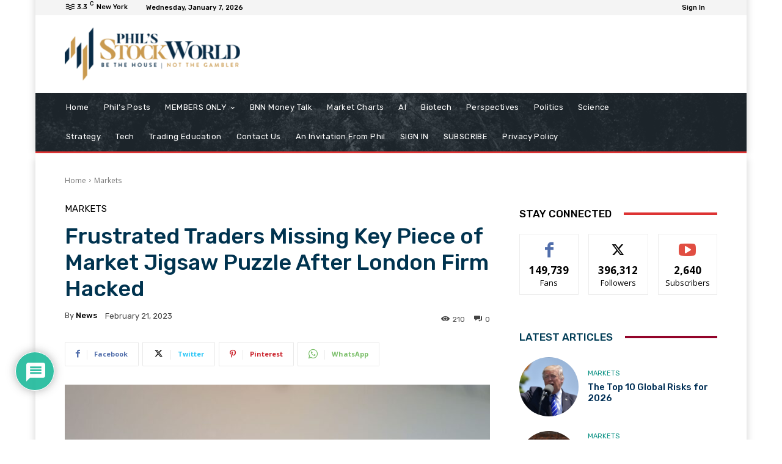

--- FILE ---
content_type: text/css
request_url: https://www.philstockworld.com/wp-content/plugins/wpdiscuz-giphy-integration/assets/css/wpdiscuz-giphy.min.css?ver=1.0.4
body_size: 1069
content:
.wpdiscuz-giphy-icon{cursor:pointer}#wpdiscuz-giphy-popup-bg{display:none;position:fixed;top:0;left:0;z-index:99998;width:100%;height:100%;background-color:rgba(0,0,0,.3)}#wpdiscuz-giphy-popup{display:none;position:fixed;top:50%;left:50%;transform:translate(-50%,-50%);z-index:99999;min-width:30%;max-width:30%;min-height:60%;max-height:60%;background:#fdfdf6;border-radius:4px;flex-direction:column;padding:15px 15px 10px}#wpdiscuz-giphy-search-wrapper{display:flex;height:40px}#wpdiscuz-giphy-search{width:100%;outline:0}#wpdiscuz-giphy-content{display:flex;justify-content:space-around;flex-wrap:wrap;flex-grow:1;margin-top:10px;overflow:auto}#wpdiscuz-giphy-content-left,#wpdiscuz-giphy-content-right{width:49%}.wpdiscuz-giphy-category,.wpdiscuz-giphy-subcategory{width:48%;height:50px;border-radius:3px;cursor:pointer;margin:0 auto 10px 0;color:#fff;background-size:251px;background-position-y:-65px}.wpdiscuz-giphy-category-smooth{display:flex;width:100%;height:100%;justify-content:center;align-items:center;font-weight:700}.wpdiscuz-giphy-category:not(.wpdiscuz-giphy-trending) .wpdiscuz-giphy-category-smooth,.wpdiscuz-giphy-subcategory .wpdiscuz-giphy-category-smooth{background:rgba(0,0,0,.5)}#wpdiscuz-giphy-links{display:none;margin-top:5px}.wpdiscuz-giphy-gif{cursor:pointer;display:block;width:100%;margin-bottom:5px;border:1px solid #ebebeb}.wpdiscuz-giphy-embedded-gif-wrapper{cursor:pointer;position:relative;margin:5px}.wpdiscuz-giphy-embedded-gif-button{position:absolute;width:100%;height:100%;display:flex;align-items:center;justify-content:center;z-index:1}.wpdiscuz-giphy-full-gif .wpdiscuz-giphy-embedded-gif-button{display:none}#wpdcom .ql-toolbar button.ql-giphy{width:26px;padding-left:2px}#wpdcom .ql-toolbar button.ql-giphy svg{height:16px}#wpdcom .wpd-form .wpdiscuz-textarea-wrap.wpd-txt .wpdiscuz-giphy-icon svg{display:inline;margin-bottom:-3px;color:#ccc;max-width:unset}#wpdiscuz-giphy-powered-by{padding-top:5px;margin:auto}@media screen and (max-width:1200px){#wpdiscuz-giphy-popup{min-width:60%;max-width:60%;min-height:80%;max-height:80%}}@media screen and (max-width:800px){#wpdiscuz-giphy-popup{min-width:80%;max-width:80%;min-height:80%;max-height:80%}}.wpdiscuz-widgets-content .wpdiscuz-giphy-embedded-gif-wrapper{width: fit-content !important;height: fit-content !important;}

--- FILE ---
content_type: text/css
request_url: https://www.philstockworld.com/wp-content/plugins/wpdiscuz-media-uploader/assets/css/wmu-frontend.min.css?ver=7.1.2
body_size: 1446
content:
#wpdcom .wmu-videos-tab .wmu-preview-video.wmu-show{display:inline-block;margin:0 5px 10px 5px;padding:0 0 5px 0;border:none;border-bottom:1px dotted #ddd}#wpdcom .wmu-videos-tab .wmu-preview-remove{line-height:22px;position:relative;margin-top:5px}#wpdcom .wmu-videos-tab .wmu-preview-remove img{max-height:25px;float:left;margin:0 5px 0 0}#wpdcom .wmu-videos-tab .wmu-preview-remove .wmu-delete{line-height:25px;clear:both!important;background-position:right;opacity:.4}#wpdcom .wmu-videos-tab .wmu-preview-remove .wmu-file-name{display:inline-block;clear:left;font-size:13px;line-height:16px;margin-right:20px}#wpdcom .wmu-files-tab .wmu-preview-file.wmu-show{display:inline-block;margin:0 5px 10px 5px;padding:0 0 5px 0;border:none;border-bottom:1px dotted #ddd}#wpdcom .wmu-files-tab .wmu-preview-remove{line-height:22px;position:relative;margin-top:5px}#wpdcom .wmu-files-tab .wmu-preview-remove img{max-height:25px;float:left;margin:0 5px 0 0}#wpdcom .wmu-files-tab .wmu-preview-remove .wmu-delete{line-height:25px;clear:both!important;background-position:right;opacity:.4}#wpdcom .wmu-files-tab .wmu-preview-remove .wmu-file-name{display:inline-block;clear:left;font-size:13px;line-height:16px;margin-right:20px}#wpdcom .wmu-attachment img{vertical-align:bottom}#wpdcom .wmu-attachment audio{vertical-align:bottom}#wpdcom .wmu-comment-attachments{padding:0;margin:10px 0 10px 0}#wpdcom .wmu-attachment-delete,.wpd-content .wmu-attachment-delete{cursor:pointer;border-top:1px solid #fff;visibility:hidden;font-size:5px;line-height:12px;text-align:center;padding:2px 0 1px 0;margin:0;z-index:100;background:url(../img/file-icons/delete.png) center no-repeat;border-bottom:#fff 1px solid}#wpdcom .wmu-attachment:hover>.wmu-attachment-delete,.wpd-content .wmu-attachment:hover>.wmu-attachment-delete{visibility:visible}#wpdcom .wmu-attachment-delete:hover,.wpd-content .wmu-attachment-delete:hover{visibility:visible;background-color:#ffefef;border-bottom:#ffd6d6 1px solid}#wpdcom .wmu-attached-images.wmu-count-single{border-top:none}#wpdcom .wmu-attached-images .wmu-attachment{margin:10px 2px 1px 2px;display:inline-block}#wpdcom .wmu-attached-videos{border-bottom:1px dotted #dfdfdf;margin-bottom:5px}#wpdcom .wmu-attached-videos .wmu-attachment{margin:10px 2px 0 2px;display:inline-block;margin-right:10px;font-size:13px;line-height:20px}#wpdcom .wmu-attached-video-link{display:inline-block}#wpdcom .wmu-attached-videos .wmu-attachment-name{display:inline-block;font-size:13px;line-height:20px}#wpdcom .wmu-attached-videos .wmu-attachment-delete{display:inline-block;width:20px;font-size:13px;line-height:20px}#wpdcom .wmu-attached-videos .wmu-audio .wmu-attachment-delete,.wpd-content .wmu-attached-videos .wmu-audio .wmu-attachment-delete{width:30px;line-height:24px}#wpdcom .wmu-attached-videos .wmu-video .wmu-attachment-delete,.wpd-content .wmu-attached-videos .wmu-video .wmu-attachment-delete{width:30px;line-height:24px}#wpdcom .wmu-attached-videos .wmu-separator{display:none}#wpdcom .wmu-attached-files{border-bottom:1px dotted #dfdfdf;margin-bottom:5px}#wpdcom .wmu-attached-files .wmu-attachment{margin:10px 2px 5px 2px;display:inline-block;margin-right:10px;font-size:13px;line-height:20px}#wpdcom .wmu-attached-file-link{display:inline-block}#wpdcom .wmu-attached-files .wmu-attachment-name{display:inline-block;font-size:13px;line-height:20px}#wpdcom .wmu-attached-files .wmu-attachment-delete,.wpd-content .wmu-attached-files .wmu-attachment-delete{display:inline-block;width:20px;font-size:13px;line-height:20px}#wpdcom .wmu-attached-files .wmu-separator{display:none}#wpdcom .wmu-action-wrap{width:100%;margin:0;padding:0;text-align:left}#wpdcom .wmu-action-wrap img{display:inline-block;vertical-align:bottom}#wpdcom .wmu-top-title{padding:5px 20px 5px 3px;font-size:10px;color:#888;text-align:left;margin-top:-27px;margin-bottom:7px;line-height:14px;white-space:nowrap;display:table;text-transform:uppercase}#wpdcom .msgEmptyFile,#wpdcom .msgPermissionDenied,#wpdcom .msgUploadingNotAllowed{background-color:#fce8e8!important;font-size:14px;text-align:center;color:#ce4a66;border:#f2d3d2 1px solid;padding:5px 10px;width:100%;box-sizing:border-box;margin:5px 0;border-radius:3px}@media screen and (max-width:655px){#wpdcom .wmu-videos-tab .wmu-preview-video.wmu-show{width:98%}#wpdcom .wmu-files-tab .wmu-preview-file.wmu-show{width:98%}#wpdcom .wmu-preview-remove .wmu-file-name{font-size:11px}#wpdcom .wmu-preview-remove .wmu-file-name{font-size:11px}#wpdcom .wmu-attached-videos .wmu-attachment audio{width:70%!important}#wpdcom .wmu-attached-videos .wmu-attachment video{width:70%!important}#wpdcom .wmu-attached-images .wmu-attached-image{height:auto!important}}@media screen and (max-width:500px){#wpdcom .wc-comment-text iframe{width:98%}}@media screen and (max-width:420px){#wpdcom .wmu-top-title{display:none}#wpdcom .wmu-attached-videos .wmu-attachment audio{width:100%!important}#wpdcom .wmu-attached-videos .wmu-attachment video{width:100%!important}}.wpd-wrapper #wpd-content-item-4 .wpd-item-left{float:left;width:88%;border-right:1px dotted #ccc;margin-top:5px}.wpd-wrapper #wpd-content-item-4 .wpd-item-right{margin-left:92%;text-align:center;vertical-align:middle;padding-top:24px;color:#666}.wpd-wrapper #wpd-content-item-4 .wpd-item-right i{display:inline-block;vertical-align:middle;font-size:20px;line-height:20px;color:#e8484a}

--- FILE ---
content_type: application/javascript
request_url: https://www.philstockworld.com/wp-content/plugins/psw-amember-compat/psw-amember.js?ver=20230818
body_size: 1381
content:
/*console.log('loaded amember compat');

function psw_replace_login_links() {
    // Replace tagDiv login/logout tags; note that it isn't a standard a link so the
    //  tagDiv click handler needs to be suppressed by clearing the event listeners
    //  (by cloning the node)
    const loginWidget = document.querySelector("a.tdb-head-usr-log");
    if (loginWidget) {
      let login = false;
      if (loginWidget.href.endsWith("#login-form")) {
        login = true;
      }
      else if (loginWidget.href.includes("action=logout")) {
        login = false;
      }
      else {
        // Already changed; do nothing
        return;
      }

      const copy = loginWidget.cloneNode(true);
      copy.href = (login) 
        ? "/amember/login" + "?_amember_redirect_url=" + btoa(window.location.href)
        : "/amember/logout";
      loginWidget.before(copy);
      loginWidget.remove();
    }
}

function psw_replace_profile_link() {
  const profile = document.querySelector("a.tdb-head-usr-name");
  if (profile) {
    profile.href = "/amember/member";
  }
}

window.onload = function(e){
  psw_replace_login_links();
  psw_replace_profile_link();
  
  setTimeout(() => {
    psw_replace_login_links();
    psw_replace_profile_link();

  }, 250);
}*/

console.log('loaded amember compat');

function psw_replace_login_links() {
    // Replace tagDiv login/logout tags; note that it isn't a standard a link so the
    //  tagDiv click handler needs to be suppressed by clearing the event listeners
    //  (by cloning the node)
    const loginWidget = document.querySelector("a.tdb-head-usr-log");
    if (loginWidget) {
      let login = false;
      if (loginWidget.href.endsWith("#login-form")) {
        login = true;
      }
      else if (loginWidget.href.includes("action=logout")) {
        login = false;
      }
      else {
        // Already changed; do nothing
        return;
      }
      const copy = loginWidget.cloneNode(true);
      copy.href = (login) 
        ? "/amember/login" + "?_amember_redirect_url=" + btoa(window.location.href)
        : "/amember/logout";
      loginWidget.before(copy);
      loginWidget.remove();
    }
}

function psw_replace_profile_link() {
  const profile = document.querySelector("a.tdb-head-usr-name");
  if (profile) {
    profile.href = "/amember/member";
  }
}

function psw_remove_modal_classes() {
  // Find all elements with td-login-modal-js class and remove it
  const modalElements = document.querySelectorAll("a.td-login-modal-js");
  modalElements.forEach(element => {
    element.classList.remove("td-login-modal-js");
  });
}

// Use MutationObserver to watch for dynamically added elements with the modal class
function psw_watch_for_modal_elements() {
  const observer = new MutationObserver((mutations) => {
    mutations.forEach((mutation) => {
      mutation.addedNodes.forEach((node) => {
        if (node.nodeType === Node.ELEMENT_NODE) {
          // Check if the added node itself has the class
          if (node.classList && node.classList.contains("td-login-modal-js")) {
            node.classList.remove("td-login-modal-js");
          }
          // Check if any child elements have the class
          const modalElements = node.querySelectorAll && node.querySelectorAll("a.td-login-modal-js");
          if (modalElements && modalElements.length > 0) {
            modalElements.forEach(element => {
              element.classList.remove("td-login-modal-js");
            });
          }
        }
      });
    });
  });

  observer.observe(document.body, {
    childList: true,
    subtree: true
  });
}

document.addEventListener('DOMContentLoaded', function() {
  // Remove modal classes immediately
  psw_remove_modal_classes();
  
  // Replace login/logout links and profile links
  psw_replace_login_links();
  psw_replace_profile_link();
  
  // Start watching for dynamically added modal elements
  psw_watch_for_modal_elements();
  
  // Retry after a short delay to catch any late-loading elements
  setTimeout(() => {
    psw_remove_modal_classes();
    psw_replace_login_links();
    psw_replace_profile_link();
  }, 250);
});

--- FILE ---
content_type: application/javascript
request_url: https://www.philstockworld.com/wp-content/plugins/wpdiscuz-giphy-integration/assets/js/wpdiscuz-giphy.min.js?ver=1.0.4
body_size: 2641
content:
jQuery(document).ready(function(i){var t="https://api.giphy.com/v1/gifs/",e=parseInt(wpDiscuzGiphyObj.limit),a={},s=0,p=!1,n="",d=null,c=null,o=parseInt(wpdiscuzAjaxObj.loadRichEditor);function r(e){s=0,e=e||"",i.isEmptyObject(a)||e&&i.isEmptyObject(a[e].subcategories)?(i("#wpdiscuz-loading-bar").show(),i.ajax({type:"GET",url:t+"categories"+(e?"/"+e:"")+"?api_key="+wpDiscuzGiphyObj.key}).done(function(t){if(t.data){if(e)for(var s in t.data)a[e].subcategories[t.data[s].name_encoded]=t.data[s];else for(var s in t.data)t.data[s].subcategories={},a[t.data[s].name_encoded]=t.data[s];h(a,e)}i("#wpdiscuz-loading-bar").fadeOut(250),e||i("#wpdiscuz-giphy-links").hide()}).fail(function(t,a,s){e||i("#wpdiscuz-giphy-links").hide(),i("#wpdiscuz-loading-bar").fadeOut(250),void 0!==t.responseJSON&&void 0!==t.responseJSON.message&&wpdiscuzAjaxObj.setCommentMessage(t.responseJSON.message,"error"),console.log(s)})):(e||i("#wpdiscuz-giphy-links").hide(),h(a,e))}function u(a,n){p||(p=!0,i("#wpdiscuz-loading-bar").show(),i.ajax({type:"GET",url:t+"search?api_key="+wpDiscuzGiphyObj.key+"&q="+a+"&lang="+wpDiscuzGiphyObj.lang+"&rating="+wpDiscuzGiphyObj.rating+"&limit="+e+"&offset="+s}).done(function(t){t.data&&(n&&i("#wpdiscuz-giphy-content").empty().append(i("<div>").attr("id","wpdiscuz-giphy-content-left"),i("<div>").attr("id","wpdiscuz-giphy-content-right")),l(t.data),w(t)),p=!1,i("#wpdiscuz-loading-bar").fadeOut(250)}).fail(function(t,e,a){p=!1,i("#wpdiscuz-loading-bar").fadeOut(250),void 0!==t.responseJSON&&void 0!==t.responseJSON.message&&wpdiscuzAjaxObj.setCommentMessage(t.responseJSON.message,"error"),console.log(a)}))}function g(a){p||(p=!0,i("#wpdiscuz-loading-bar").show(),i.ajax({type:"GET",url:t+"trending?api_key="+wpDiscuzGiphyObj.key+"&rating="+wpDiscuzGiphyObj.rating+"&limit="+e+"&offset="+s}).done(function(t){t.data&&(a&&i("#wpdiscuz-giphy-content").empty().append(i("<div>").attr("id","wpdiscuz-giphy-content-left"),i("<div>").attr("id","wpdiscuz-giphy-content-right")),l(t.data),w(t)),p=!1,i("#wpdiscuz-loading-bar").fadeOut(250)}).fail(function(t,e,a){p=!1,i("#wpdiscuz-loading-bar").fadeOut(250),void 0!==t.responseJSON&&void 0!==t.responseJSON.message&&wpdiscuzAjaxObj.setCommentMessage(t.responseJSON.message,"error"),console.log(a)}))}function h(t,e){if(e){var a=t[e].subcategories;for(var s in a)i("#wpdiscuz-giphy-content").append(i("<div>").addClass("wpdiscuz-giphy-subcategory").attr("data-searchterm",s).prop("title",a[s].name).css("background-image","url("+a[s].gif.images.downsized.url+")").append(i("<div>").addClass("wpdiscuz-giphy-category-smooth").html(a[s].name)))}else for(var s in i("#wpdiscuz-giphy-content").append(i("<div>").addClass("wpdiscuz-giphy-category wpdiscuz-giphy-trending").attr("data-searchterm","trending").prop("title",wpDiscuzGiphyObj.phraseTrending).css("background-color","#91b58c").append(i("<div>").addClass("wpdiscuz-giphy-category-smooth").html('<svg aria-hidden="true" focusable="false" data-prefix="fas" data-icon="chart-line" class="svg-inline--fa fa-chart-line fa-w-16" role="img" xmlns="http://www.w3.org/2000/svg" viewBox="0 0 512 512" width="16" height="16"><path fill="currentColor" d="M496 384H64V80c0-8.84-7.16-16-16-16H16C7.16 64 0 71.16 0 80v336c0 17.67 14.33 32 32 32h464c8.84 0 16-7.16 16-16v-32c0-8.84-7.16-16-16-16zM464 96H345.94c-21.38 0-32.09 25.85-16.97 40.97l32.4 32.4L288 242.75l-73.37-73.37c-12.5-12.5-32.76-12.5-45.25 0l-68.69 68.69c-6.25 6.25-6.25 16.38 0 22.63l22.62 22.62c6.25 6.25 16.38 6.25 22.63 0L192 237.25l73.37 73.37c12.5 12.5 32.76 12.5 45.25 0l96-96 32.4 32.4c15.12 15.12 40.97 4.41 40.97-16.97V112c.01-8.84-7.15-16-15.99-16z"></path></svg>&nbsp;'+wpDiscuzGiphyObj.phraseTrending))),t)i("#wpdiscuz-giphy-content").append(i("<div>").addClass("wpdiscuz-giphy-category").attr("data-searchterm",s).prop("title",t[s].name).css("background-image","url("+t[s].gif.images.downsized.url+")").append(i("<div>").addClass("wpdiscuz-giphy-category-smooth").html(t[s].name)))}function l(t){var e=Math.round(t.length/2);t.forEach(function(t,a){i("#wpdiscuz-giphy-content-"+(a<e?"left":"right")).append(i("<img>").attr("src",t.images.preview_gif.url).attr("data-id",t.id).attr("data-subdomain",/https:\/\/(media[\d]?)\.giphy\.com\/media/.exec(t.images.original.url)[1]).attr("data-width",t.images.original.width).attr("data-height",t.images.original.height).addClass("wpdiscuz-giphy-gif").prop("title",t.title))})}function w(i){i.pagination?s>=4999||s>=i.pagination.total_count?s=0:s+=i.pagination.count:s=0}function y(){i("#wpdiscuz-giphy-popup-bg").hide(),i("#wpdiscuz-giphy-popup").hide(),i("#wpdiscuz-giphy-links").hide(),i("#wpdiscuz-giphy-content").removeAttr("data-searchterm").empty(),i("#wpdiscuz-giphy-search").val(""),n="",d=null}parseInt(wpDiscuzGiphyObj.isAllowed)&&(o?wpDiscuzEditor.addButtonEventHandler("giphy",function(t){n="#"+t.container.id,d=t.getSelection(),i("#wpdiscuz-giphy-popup-bg").show(),i("#wpdiscuz-giphy-popup").css("display","flex"),r()}):i(document).on("click",".wpdiscuz-giphy-icon",function(){i(".wpd-form-foot",i(this).parents(".wpd_comm_form")).slideDown(parseInt(wpdiscuzAjaxObj.enableDropAnimation)?500:0),i(this).parents(".wpd_comm_form").length?n="#wc-textarea-"+i(this).parents(".wpd_comm_form").find("[name=wpdiscuz_unique_id]").val():i(this).parents("#wpdiscuz-edit-form").length&&(n="#wc-textarea-edit_"+i(this).parents("#wpdiscuz-edit-form").find("[name=wpdiscuz_unique_id]").val()),i("#wpdiscuz-giphy-popup-bg").show(),i("#wpdiscuz-giphy-popup").css("display","flex"),r()}),i(document).on("click",".wpdiscuz-giphy-category",function(){var t=i(this).attr("data-searchterm");i("#wpdiscuz-giphy-links").show(),"trending"===t?(i("#wpdiscuz-giphy-content").attr("data-searchterm",t).empty(),g(!0)):(i("#wpdiscuz-giphy-content").removeAttr("data-searchterm").empty(),r(t))}),i(document).on("click",".wpdiscuz-giphy-subcategory",function(){var t=i(this).attr("data-searchterm");i("#wpdiscuz-giphy-content").attr("data-searchterm",t).empty(),i("#wpdiscuz-giphy-links").show(),"trending"===t?g(!0):u(t,!0)}),i(document).on("click",".wpdiscuz-giphy-gif",function(){var t="[wpd-giphy id='"+i(this).attr("data-id")+"' subdomain='"+i(this).attr("data-subdomain")+"' width='"+i(this).attr("data-width")+"' height='"+i(this).attr("data-height")+"']";if(o){var e=wpDiscuzEditor.createEditor(n);d||(d={index:e.getLength()-1,length:0}),e.insertText(d.index,t,Quill.sources.USER),e.setSelection(d.index+d.length+t.length,Quill.sources.USER),d=null}else{var a=i(n),s=a.val(),p=s.length;a.prop("selectionStart")&&(p=a.prop("selectionStart")),a.val(s.slice(0,p)+t+s.slice(p))}y()}),i(document).on("keyup","#wpdiscuz-giphy-search",function(){var a=i(this).val();a.length>2?(i("#wpdiscuz-giphy-content").attr("data-searchterm",a).empty(),i("#wpdiscuz-giphy-links").show(),function(a){i("#wpdiscuz-loading-bar").show(),c&&c.abort();c=i.ajax({type:"GET",url:t+"search?api_key="+wpDiscuzGiphyObj.key+"&q="+encodeURIComponent(a)+"&lang="+wpDiscuzGiphyObj.lang+"&rating="+wpDiscuzGiphyObj.rating+"&limit="+e}).done(function(t){t.data&&(i("#wpdiscuz-giphy-content").empty().append(i("<div>").attr("id","wpdiscuz-giphy-content-left"),i("<div>").attr("id","wpdiscuz-giphy-content-right")),l(t.data),w(t)),i("#wpdiscuz-loading-bar").fadeOut(250)}).fail(function(t,e,a){i("#wpdiscuz-loading-bar").fadeOut(250),void 0!==t.responseJSON&&void 0!==t.responseJSON.message&&wpdiscuzAjaxObj.setCommentMessage(t.responseJSON.message,"error"),console.log(a)})}(a)):0===a.length&&(i("#wpdiscuz-giphy-content").removeAttr("data-searchterm").empty(),r())}),i("#wpdiscuz-giphy-content").on("scroll",function(){var t=encodeURIComponent(i(this).attr("data-searchterm"));s&&t&&this.scrollHeight-this.scrollTop-this.clientHeight<200&&("trending"===t?g(!1):u(t,!1))}),i(document).on("click","#wpdiscuz-giphy-back-to-categories",function(t){t.preventDefault(),i("#wpdiscuz-giphy-search").val(""),i("#wpdiscuz-giphy-content").removeAttr("data-searchterm").empty(),r()}),i(document).on("click","#wpdiscuz-giphy-popup-bg",function(){y()})),i(document).on("click",".wpdiscuz-giphy-preview-gif",function(){var t=i(this),e=t.find(".wpdiscuz-giphy-embedded-gif");e.prop("src",e.prop("src").replace("giphy_s.gif","giphy.gif")),t.removeClass("wpdiscuz-giphy-preview-gif").addClass("wpdiscuz-giphy-full-gif")}),i(document).on("click",".wpdiscuz-giphy-full-gif",function(){var t=i(this),e=t.find(".wpdiscuz-giphy-embedded-gif");e.prop("src",e.prop("src").replace("giphy.gif","giphy_s.gif")),t.removeClass("wpdiscuz-giphy-full-gif").addClass("wpdiscuz-giphy-preview-gif")})});